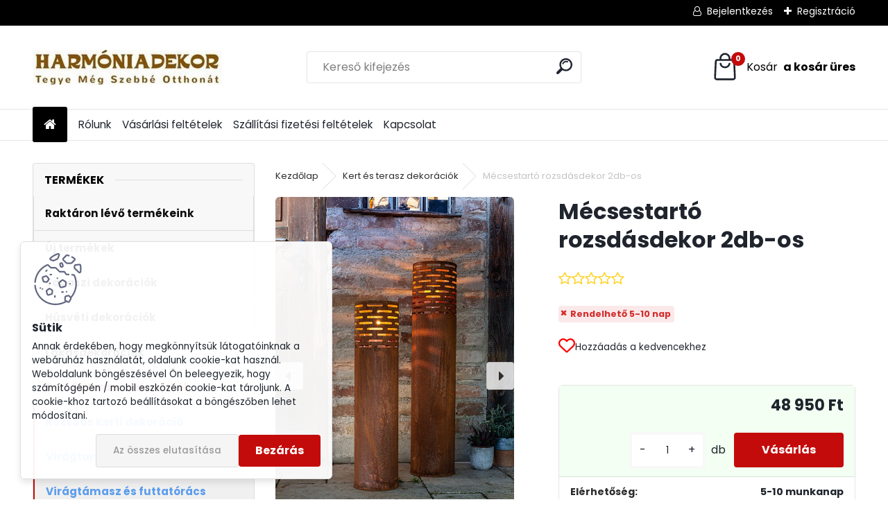

--- FILE ---
content_type: text/html; charset=utf-8
request_url: https://www.google.com/recaptcha/api2/anchor?ar=1&k=6Le654cUAAAAAH9boXIGcox33hX5D7fkc5YvsGqY&co=aHR0cHM6Ly93d3cuaGFybW9uaWFkZWtvci5odTo0NDM.&hl=en&v=PoyoqOPhxBO7pBk68S4YbpHZ&size=normal&anchor-ms=20000&execute-ms=30000&cb=x4g7ida7oy14
body_size: 49333
content:
<!DOCTYPE HTML><html dir="ltr" lang="en"><head><meta http-equiv="Content-Type" content="text/html; charset=UTF-8">
<meta http-equiv="X-UA-Compatible" content="IE=edge">
<title>reCAPTCHA</title>
<style type="text/css">
/* cyrillic-ext */
@font-face {
  font-family: 'Roboto';
  font-style: normal;
  font-weight: 400;
  font-stretch: 100%;
  src: url(//fonts.gstatic.com/s/roboto/v48/KFO7CnqEu92Fr1ME7kSn66aGLdTylUAMa3GUBHMdazTgWw.woff2) format('woff2');
  unicode-range: U+0460-052F, U+1C80-1C8A, U+20B4, U+2DE0-2DFF, U+A640-A69F, U+FE2E-FE2F;
}
/* cyrillic */
@font-face {
  font-family: 'Roboto';
  font-style: normal;
  font-weight: 400;
  font-stretch: 100%;
  src: url(//fonts.gstatic.com/s/roboto/v48/KFO7CnqEu92Fr1ME7kSn66aGLdTylUAMa3iUBHMdazTgWw.woff2) format('woff2');
  unicode-range: U+0301, U+0400-045F, U+0490-0491, U+04B0-04B1, U+2116;
}
/* greek-ext */
@font-face {
  font-family: 'Roboto';
  font-style: normal;
  font-weight: 400;
  font-stretch: 100%;
  src: url(//fonts.gstatic.com/s/roboto/v48/KFO7CnqEu92Fr1ME7kSn66aGLdTylUAMa3CUBHMdazTgWw.woff2) format('woff2');
  unicode-range: U+1F00-1FFF;
}
/* greek */
@font-face {
  font-family: 'Roboto';
  font-style: normal;
  font-weight: 400;
  font-stretch: 100%;
  src: url(//fonts.gstatic.com/s/roboto/v48/KFO7CnqEu92Fr1ME7kSn66aGLdTylUAMa3-UBHMdazTgWw.woff2) format('woff2');
  unicode-range: U+0370-0377, U+037A-037F, U+0384-038A, U+038C, U+038E-03A1, U+03A3-03FF;
}
/* math */
@font-face {
  font-family: 'Roboto';
  font-style: normal;
  font-weight: 400;
  font-stretch: 100%;
  src: url(//fonts.gstatic.com/s/roboto/v48/KFO7CnqEu92Fr1ME7kSn66aGLdTylUAMawCUBHMdazTgWw.woff2) format('woff2');
  unicode-range: U+0302-0303, U+0305, U+0307-0308, U+0310, U+0312, U+0315, U+031A, U+0326-0327, U+032C, U+032F-0330, U+0332-0333, U+0338, U+033A, U+0346, U+034D, U+0391-03A1, U+03A3-03A9, U+03B1-03C9, U+03D1, U+03D5-03D6, U+03F0-03F1, U+03F4-03F5, U+2016-2017, U+2034-2038, U+203C, U+2040, U+2043, U+2047, U+2050, U+2057, U+205F, U+2070-2071, U+2074-208E, U+2090-209C, U+20D0-20DC, U+20E1, U+20E5-20EF, U+2100-2112, U+2114-2115, U+2117-2121, U+2123-214F, U+2190, U+2192, U+2194-21AE, U+21B0-21E5, U+21F1-21F2, U+21F4-2211, U+2213-2214, U+2216-22FF, U+2308-230B, U+2310, U+2319, U+231C-2321, U+2336-237A, U+237C, U+2395, U+239B-23B7, U+23D0, U+23DC-23E1, U+2474-2475, U+25AF, U+25B3, U+25B7, U+25BD, U+25C1, U+25CA, U+25CC, U+25FB, U+266D-266F, U+27C0-27FF, U+2900-2AFF, U+2B0E-2B11, U+2B30-2B4C, U+2BFE, U+3030, U+FF5B, U+FF5D, U+1D400-1D7FF, U+1EE00-1EEFF;
}
/* symbols */
@font-face {
  font-family: 'Roboto';
  font-style: normal;
  font-weight: 400;
  font-stretch: 100%;
  src: url(//fonts.gstatic.com/s/roboto/v48/KFO7CnqEu92Fr1ME7kSn66aGLdTylUAMaxKUBHMdazTgWw.woff2) format('woff2');
  unicode-range: U+0001-000C, U+000E-001F, U+007F-009F, U+20DD-20E0, U+20E2-20E4, U+2150-218F, U+2190, U+2192, U+2194-2199, U+21AF, U+21E6-21F0, U+21F3, U+2218-2219, U+2299, U+22C4-22C6, U+2300-243F, U+2440-244A, U+2460-24FF, U+25A0-27BF, U+2800-28FF, U+2921-2922, U+2981, U+29BF, U+29EB, U+2B00-2BFF, U+4DC0-4DFF, U+FFF9-FFFB, U+10140-1018E, U+10190-1019C, U+101A0, U+101D0-101FD, U+102E0-102FB, U+10E60-10E7E, U+1D2C0-1D2D3, U+1D2E0-1D37F, U+1F000-1F0FF, U+1F100-1F1AD, U+1F1E6-1F1FF, U+1F30D-1F30F, U+1F315, U+1F31C, U+1F31E, U+1F320-1F32C, U+1F336, U+1F378, U+1F37D, U+1F382, U+1F393-1F39F, U+1F3A7-1F3A8, U+1F3AC-1F3AF, U+1F3C2, U+1F3C4-1F3C6, U+1F3CA-1F3CE, U+1F3D4-1F3E0, U+1F3ED, U+1F3F1-1F3F3, U+1F3F5-1F3F7, U+1F408, U+1F415, U+1F41F, U+1F426, U+1F43F, U+1F441-1F442, U+1F444, U+1F446-1F449, U+1F44C-1F44E, U+1F453, U+1F46A, U+1F47D, U+1F4A3, U+1F4B0, U+1F4B3, U+1F4B9, U+1F4BB, U+1F4BF, U+1F4C8-1F4CB, U+1F4D6, U+1F4DA, U+1F4DF, U+1F4E3-1F4E6, U+1F4EA-1F4ED, U+1F4F7, U+1F4F9-1F4FB, U+1F4FD-1F4FE, U+1F503, U+1F507-1F50B, U+1F50D, U+1F512-1F513, U+1F53E-1F54A, U+1F54F-1F5FA, U+1F610, U+1F650-1F67F, U+1F687, U+1F68D, U+1F691, U+1F694, U+1F698, U+1F6AD, U+1F6B2, U+1F6B9-1F6BA, U+1F6BC, U+1F6C6-1F6CF, U+1F6D3-1F6D7, U+1F6E0-1F6EA, U+1F6F0-1F6F3, U+1F6F7-1F6FC, U+1F700-1F7FF, U+1F800-1F80B, U+1F810-1F847, U+1F850-1F859, U+1F860-1F887, U+1F890-1F8AD, U+1F8B0-1F8BB, U+1F8C0-1F8C1, U+1F900-1F90B, U+1F93B, U+1F946, U+1F984, U+1F996, U+1F9E9, U+1FA00-1FA6F, U+1FA70-1FA7C, U+1FA80-1FA89, U+1FA8F-1FAC6, U+1FACE-1FADC, U+1FADF-1FAE9, U+1FAF0-1FAF8, U+1FB00-1FBFF;
}
/* vietnamese */
@font-face {
  font-family: 'Roboto';
  font-style: normal;
  font-weight: 400;
  font-stretch: 100%;
  src: url(//fonts.gstatic.com/s/roboto/v48/KFO7CnqEu92Fr1ME7kSn66aGLdTylUAMa3OUBHMdazTgWw.woff2) format('woff2');
  unicode-range: U+0102-0103, U+0110-0111, U+0128-0129, U+0168-0169, U+01A0-01A1, U+01AF-01B0, U+0300-0301, U+0303-0304, U+0308-0309, U+0323, U+0329, U+1EA0-1EF9, U+20AB;
}
/* latin-ext */
@font-face {
  font-family: 'Roboto';
  font-style: normal;
  font-weight: 400;
  font-stretch: 100%;
  src: url(//fonts.gstatic.com/s/roboto/v48/KFO7CnqEu92Fr1ME7kSn66aGLdTylUAMa3KUBHMdazTgWw.woff2) format('woff2');
  unicode-range: U+0100-02BA, U+02BD-02C5, U+02C7-02CC, U+02CE-02D7, U+02DD-02FF, U+0304, U+0308, U+0329, U+1D00-1DBF, U+1E00-1E9F, U+1EF2-1EFF, U+2020, U+20A0-20AB, U+20AD-20C0, U+2113, U+2C60-2C7F, U+A720-A7FF;
}
/* latin */
@font-face {
  font-family: 'Roboto';
  font-style: normal;
  font-weight: 400;
  font-stretch: 100%;
  src: url(//fonts.gstatic.com/s/roboto/v48/KFO7CnqEu92Fr1ME7kSn66aGLdTylUAMa3yUBHMdazQ.woff2) format('woff2');
  unicode-range: U+0000-00FF, U+0131, U+0152-0153, U+02BB-02BC, U+02C6, U+02DA, U+02DC, U+0304, U+0308, U+0329, U+2000-206F, U+20AC, U+2122, U+2191, U+2193, U+2212, U+2215, U+FEFF, U+FFFD;
}
/* cyrillic-ext */
@font-face {
  font-family: 'Roboto';
  font-style: normal;
  font-weight: 500;
  font-stretch: 100%;
  src: url(//fonts.gstatic.com/s/roboto/v48/KFO7CnqEu92Fr1ME7kSn66aGLdTylUAMa3GUBHMdazTgWw.woff2) format('woff2');
  unicode-range: U+0460-052F, U+1C80-1C8A, U+20B4, U+2DE0-2DFF, U+A640-A69F, U+FE2E-FE2F;
}
/* cyrillic */
@font-face {
  font-family: 'Roboto';
  font-style: normal;
  font-weight: 500;
  font-stretch: 100%;
  src: url(//fonts.gstatic.com/s/roboto/v48/KFO7CnqEu92Fr1ME7kSn66aGLdTylUAMa3iUBHMdazTgWw.woff2) format('woff2');
  unicode-range: U+0301, U+0400-045F, U+0490-0491, U+04B0-04B1, U+2116;
}
/* greek-ext */
@font-face {
  font-family: 'Roboto';
  font-style: normal;
  font-weight: 500;
  font-stretch: 100%;
  src: url(//fonts.gstatic.com/s/roboto/v48/KFO7CnqEu92Fr1ME7kSn66aGLdTylUAMa3CUBHMdazTgWw.woff2) format('woff2');
  unicode-range: U+1F00-1FFF;
}
/* greek */
@font-face {
  font-family: 'Roboto';
  font-style: normal;
  font-weight: 500;
  font-stretch: 100%;
  src: url(//fonts.gstatic.com/s/roboto/v48/KFO7CnqEu92Fr1ME7kSn66aGLdTylUAMa3-UBHMdazTgWw.woff2) format('woff2');
  unicode-range: U+0370-0377, U+037A-037F, U+0384-038A, U+038C, U+038E-03A1, U+03A3-03FF;
}
/* math */
@font-face {
  font-family: 'Roboto';
  font-style: normal;
  font-weight: 500;
  font-stretch: 100%;
  src: url(//fonts.gstatic.com/s/roboto/v48/KFO7CnqEu92Fr1ME7kSn66aGLdTylUAMawCUBHMdazTgWw.woff2) format('woff2');
  unicode-range: U+0302-0303, U+0305, U+0307-0308, U+0310, U+0312, U+0315, U+031A, U+0326-0327, U+032C, U+032F-0330, U+0332-0333, U+0338, U+033A, U+0346, U+034D, U+0391-03A1, U+03A3-03A9, U+03B1-03C9, U+03D1, U+03D5-03D6, U+03F0-03F1, U+03F4-03F5, U+2016-2017, U+2034-2038, U+203C, U+2040, U+2043, U+2047, U+2050, U+2057, U+205F, U+2070-2071, U+2074-208E, U+2090-209C, U+20D0-20DC, U+20E1, U+20E5-20EF, U+2100-2112, U+2114-2115, U+2117-2121, U+2123-214F, U+2190, U+2192, U+2194-21AE, U+21B0-21E5, U+21F1-21F2, U+21F4-2211, U+2213-2214, U+2216-22FF, U+2308-230B, U+2310, U+2319, U+231C-2321, U+2336-237A, U+237C, U+2395, U+239B-23B7, U+23D0, U+23DC-23E1, U+2474-2475, U+25AF, U+25B3, U+25B7, U+25BD, U+25C1, U+25CA, U+25CC, U+25FB, U+266D-266F, U+27C0-27FF, U+2900-2AFF, U+2B0E-2B11, U+2B30-2B4C, U+2BFE, U+3030, U+FF5B, U+FF5D, U+1D400-1D7FF, U+1EE00-1EEFF;
}
/* symbols */
@font-face {
  font-family: 'Roboto';
  font-style: normal;
  font-weight: 500;
  font-stretch: 100%;
  src: url(//fonts.gstatic.com/s/roboto/v48/KFO7CnqEu92Fr1ME7kSn66aGLdTylUAMaxKUBHMdazTgWw.woff2) format('woff2');
  unicode-range: U+0001-000C, U+000E-001F, U+007F-009F, U+20DD-20E0, U+20E2-20E4, U+2150-218F, U+2190, U+2192, U+2194-2199, U+21AF, U+21E6-21F0, U+21F3, U+2218-2219, U+2299, U+22C4-22C6, U+2300-243F, U+2440-244A, U+2460-24FF, U+25A0-27BF, U+2800-28FF, U+2921-2922, U+2981, U+29BF, U+29EB, U+2B00-2BFF, U+4DC0-4DFF, U+FFF9-FFFB, U+10140-1018E, U+10190-1019C, U+101A0, U+101D0-101FD, U+102E0-102FB, U+10E60-10E7E, U+1D2C0-1D2D3, U+1D2E0-1D37F, U+1F000-1F0FF, U+1F100-1F1AD, U+1F1E6-1F1FF, U+1F30D-1F30F, U+1F315, U+1F31C, U+1F31E, U+1F320-1F32C, U+1F336, U+1F378, U+1F37D, U+1F382, U+1F393-1F39F, U+1F3A7-1F3A8, U+1F3AC-1F3AF, U+1F3C2, U+1F3C4-1F3C6, U+1F3CA-1F3CE, U+1F3D4-1F3E0, U+1F3ED, U+1F3F1-1F3F3, U+1F3F5-1F3F7, U+1F408, U+1F415, U+1F41F, U+1F426, U+1F43F, U+1F441-1F442, U+1F444, U+1F446-1F449, U+1F44C-1F44E, U+1F453, U+1F46A, U+1F47D, U+1F4A3, U+1F4B0, U+1F4B3, U+1F4B9, U+1F4BB, U+1F4BF, U+1F4C8-1F4CB, U+1F4D6, U+1F4DA, U+1F4DF, U+1F4E3-1F4E6, U+1F4EA-1F4ED, U+1F4F7, U+1F4F9-1F4FB, U+1F4FD-1F4FE, U+1F503, U+1F507-1F50B, U+1F50D, U+1F512-1F513, U+1F53E-1F54A, U+1F54F-1F5FA, U+1F610, U+1F650-1F67F, U+1F687, U+1F68D, U+1F691, U+1F694, U+1F698, U+1F6AD, U+1F6B2, U+1F6B9-1F6BA, U+1F6BC, U+1F6C6-1F6CF, U+1F6D3-1F6D7, U+1F6E0-1F6EA, U+1F6F0-1F6F3, U+1F6F7-1F6FC, U+1F700-1F7FF, U+1F800-1F80B, U+1F810-1F847, U+1F850-1F859, U+1F860-1F887, U+1F890-1F8AD, U+1F8B0-1F8BB, U+1F8C0-1F8C1, U+1F900-1F90B, U+1F93B, U+1F946, U+1F984, U+1F996, U+1F9E9, U+1FA00-1FA6F, U+1FA70-1FA7C, U+1FA80-1FA89, U+1FA8F-1FAC6, U+1FACE-1FADC, U+1FADF-1FAE9, U+1FAF0-1FAF8, U+1FB00-1FBFF;
}
/* vietnamese */
@font-face {
  font-family: 'Roboto';
  font-style: normal;
  font-weight: 500;
  font-stretch: 100%;
  src: url(//fonts.gstatic.com/s/roboto/v48/KFO7CnqEu92Fr1ME7kSn66aGLdTylUAMa3OUBHMdazTgWw.woff2) format('woff2');
  unicode-range: U+0102-0103, U+0110-0111, U+0128-0129, U+0168-0169, U+01A0-01A1, U+01AF-01B0, U+0300-0301, U+0303-0304, U+0308-0309, U+0323, U+0329, U+1EA0-1EF9, U+20AB;
}
/* latin-ext */
@font-face {
  font-family: 'Roboto';
  font-style: normal;
  font-weight: 500;
  font-stretch: 100%;
  src: url(//fonts.gstatic.com/s/roboto/v48/KFO7CnqEu92Fr1ME7kSn66aGLdTylUAMa3KUBHMdazTgWw.woff2) format('woff2');
  unicode-range: U+0100-02BA, U+02BD-02C5, U+02C7-02CC, U+02CE-02D7, U+02DD-02FF, U+0304, U+0308, U+0329, U+1D00-1DBF, U+1E00-1E9F, U+1EF2-1EFF, U+2020, U+20A0-20AB, U+20AD-20C0, U+2113, U+2C60-2C7F, U+A720-A7FF;
}
/* latin */
@font-face {
  font-family: 'Roboto';
  font-style: normal;
  font-weight: 500;
  font-stretch: 100%;
  src: url(//fonts.gstatic.com/s/roboto/v48/KFO7CnqEu92Fr1ME7kSn66aGLdTylUAMa3yUBHMdazQ.woff2) format('woff2');
  unicode-range: U+0000-00FF, U+0131, U+0152-0153, U+02BB-02BC, U+02C6, U+02DA, U+02DC, U+0304, U+0308, U+0329, U+2000-206F, U+20AC, U+2122, U+2191, U+2193, U+2212, U+2215, U+FEFF, U+FFFD;
}
/* cyrillic-ext */
@font-face {
  font-family: 'Roboto';
  font-style: normal;
  font-weight: 900;
  font-stretch: 100%;
  src: url(//fonts.gstatic.com/s/roboto/v48/KFO7CnqEu92Fr1ME7kSn66aGLdTylUAMa3GUBHMdazTgWw.woff2) format('woff2');
  unicode-range: U+0460-052F, U+1C80-1C8A, U+20B4, U+2DE0-2DFF, U+A640-A69F, U+FE2E-FE2F;
}
/* cyrillic */
@font-face {
  font-family: 'Roboto';
  font-style: normal;
  font-weight: 900;
  font-stretch: 100%;
  src: url(//fonts.gstatic.com/s/roboto/v48/KFO7CnqEu92Fr1ME7kSn66aGLdTylUAMa3iUBHMdazTgWw.woff2) format('woff2');
  unicode-range: U+0301, U+0400-045F, U+0490-0491, U+04B0-04B1, U+2116;
}
/* greek-ext */
@font-face {
  font-family: 'Roboto';
  font-style: normal;
  font-weight: 900;
  font-stretch: 100%;
  src: url(//fonts.gstatic.com/s/roboto/v48/KFO7CnqEu92Fr1ME7kSn66aGLdTylUAMa3CUBHMdazTgWw.woff2) format('woff2');
  unicode-range: U+1F00-1FFF;
}
/* greek */
@font-face {
  font-family: 'Roboto';
  font-style: normal;
  font-weight: 900;
  font-stretch: 100%;
  src: url(//fonts.gstatic.com/s/roboto/v48/KFO7CnqEu92Fr1ME7kSn66aGLdTylUAMa3-UBHMdazTgWw.woff2) format('woff2');
  unicode-range: U+0370-0377, U+037A-037F, U+0384-038A, U+038C, U+038E-03A1, U+03A3-03FF;
}
/* math */
@font-face {
  font-family: 'Roboto';
  font-style: normal;
  font-weight: 900;
  font-stretch: 100%;
  src: url(//fonts.gstatic.com/s/roboto/v48/KFO7CnqEu92Fr1ME7kSn66aGLdTylUAMawCUBHMdazTgWw.woff2) format('woff2');
  unicode-range: U+0302-0303, U+0305, U+0307-0308, U+0310, U+0312, U+0315, U+031A, U+0326-0327, U+032C, U+032F-0330, U+0332-0333, U+0338, U+033A, U+0346, U+034D, U+0391-03A1, U+03A3-03A9, U+03B1-03C9, U+03D1, U+03D5-03D6, U+03F0-03F1, U+03F4-03F5, U+2016-2017, U+2034-2038, U+203C, U+2040, U+2043, U+2047, U+2050, U+2057, U+205F, U+2070-2071, U+2074-208E, U+2090-209C, U+20D0-20DC, U+20E1, U+20E5-20EF, U+2100-2112, U+2114-2115, U+2117-2121, U+2123-214F, U+2190, U+2192, U+2194-21AE, U+21B0-21E5, U+21F1-21F2, U+21F4-2211, U+2213-2214, U+2216-22FF, U+2308-230B, U+2310, U+2319, U+231C-2321, U+2336-237A, U+237C, U+2395, U+239B-23B7, U+23D0, U+23DC-23E1, U+2474-2475, U+25AF, U+25B3, U+25B7, U+25BD, U+25C1, U+25CA, U+25CC, U+25FB, U+266D-266F, U+27C0-27FF, U+2900-2AFF, U+2B0E-2B11, U+2B30-2B4C, U+2BFE, U+3030, U+FF5B, U+FF5D, U+1D400-1D7FF, U+1EE00-1EEFF;
}
/* symbols */
@font-face {
  font-family: 'Roboto';
  font-style: normal;
  font-weight: 900;
  font-stretch: 100%;
  src: url(//fonts.gstatic.com/s/roboto/v48/KFO7CnqEu92Fr1ME7kSn66aGLdTylUAMaxKUBHMdazTgWw.woff2) format('woff2');
  unicode-range: U+0001-000C, U+000E-001F, U+007F-009F, U+20DD-20E0, U+20E2-20E4, U+2150-218F, U+2190, U+2192, U+2194-2199, U+21AF, U+21E6-21F0, U+21F3, U+2218-2219, U+2299, U+22C4-22C6, U+2300-243F, U+2440-244A, U+2460-24FF, U+25A0-27BF, U+2800-28FF, U+2921-2922, U+2981, U+29BF, U+29EB, U+2B00-2BFF, U+4DC0-4DFF, U+FFF9-FFFB, U+10140-1018E, U+10190-1019C, U+101A0, U+101D0-101FD, U+102E0-102FB, U+10E60-10E7E, U+1D2C0-1D2D3, U+1D2E0-1D37F, U+1F000-1F0FF, U+1F100-1F1AD, U+1F1E6-1F1FF, U+1F30D-1F30F, U+1F315, U+1F31C, U+1F31E, U+1F320-1F32C, U+1F336, U+1F378, U+1F37D, U+1F382, U+1F393-1F39F, U+1F3A7-1F3A8, U+1F3AC-1F3AF, U+1F3C2, U+1F3C4-1F3C6, U+1F3CA-1F3CE, U+1F3D4-1F3E0, U+1F3ED, U+1F3F1-1F3F3, U+1F3F5-1F3F7, U+1F408, U+1F415, U+1F41F, U+1F426, U+1F43F, U+1F441-1F442, U+1F444, U+1F446-1F449, U+1F44C-1F44E, U+1F453, U+1F46A, U+1F47D, U+1F4A3, U+1F4B0, U+1F4B3, U+1F4B9, U+1F4BB, U+1F4BF, U+1F4C8-1F4CB, U+1F4D6, U+1F4DA, U+1F4DF, U+1F4E3-1F4E6, U+1F4EA-1F4ED, U+1F4F7, U+1F4F9-1F4FB, U+1F4FD-1F4FE, U+1F503, U+1F507-1F50B, U+1F50D, U+1F512-1F513, U+1F53E-1F54A, U+1F54F-1F5FA, U+1F610, U+1F650-1F67F, U+1F687, U+1F68D, U+1F691, U+1F694, U+1F698, U+1F6AD, U+1F6B2, U+1F6B9-1F6BA, U+1F6BC, U+1F6C6-1F6CF, U+1F6D3-1F6D7, U+1F6E0-1F6EA, U+1F6F0-1F6F3, U+1F6F7-1F6FC, U+1F700-1F7FF, U+1F800-1F80B, U+1F810-1F847, U+1F850-1F859, U+1F860-1F887, U+1F890-1F8AD, U+1F8B0-1F8BB, U+1F8C0-1F8C1, U+1F900-1F90B, U+1F93B, U+1F946, U+1F984, U+1F996, U+1F9E9, U+1FA00-1FA6F, U+1FA70-1FA7C, U+1FA80-1FA89, U+1FA8F-1FAC6, U+1FACE-1FADC, U+1FADF-1FAE9, U+1FAF0-1FAF8, U+1FB00-1FBFF;
}
/* vietnamese */
@font-face {
  font-family: 'Roboto';
  font-style: normal;
  font-weight: 900;
  font-stretch: 100%;
  src: url(//fonts.gstatic.com/s/roboto/v48/KFO7CnqEu92Fr1ME7kSn66aGLdTylUAMa3OUBHMdazTgWw.woff2) format('woff2');
  unicode-range: U+0102-0103, U+0110-0111, U+0128-0129, U+0168-0169, U+01A0-01A1, U+01AF-01B0, U+0300-0301, U+0303-0304, U+0308-0309, U+0323, U+0329, U+1EA0-1EF9, U+20AB;
}
/* latin-ext */
@font-face {
  font-family: 'Roboto';
  font-style: normal;
  font-weight: 900;
  font-stretch: 100%;
  src: url(//fonts.gstatic.com/s/roboto/v48/KFO7CnqEu92Fr1ME7kSn66aGLdTylUAMa3KUBHMdazTgWw.woff2) format('woff2');
  unicode-range: U+0100-02BA, U+02BD-02C5, U+02C7-02CC, U+02CE-02D7, U+02DD-02FF, U+0304, U+0308, U+0329, U+1D00-1DBF, U+1E00-1E9F, U+1EF2-1EFF, U+2020, U+20A0-20AB, U+20AD-20C0, U+2113, U+2C60-2C7F, U+A720-A7FF;
}
/* latin */
@font-face {
  font-family: 'Roboto';
  font-style: normal;
  font-weight: 900;
  font-stretch: 100%;
  src: url(//fonts.gstatic.com/s/roboto/v48/KFO7CnqEu92Fr1ME7kSn66aGLdTylUAMa3yUBHMdazQ.woff2) format('woff2');
  unicode-range: U+0000-00FF, U+0131, U+0152-0153, U+02BB-02BC, U+02C6, U+02DA, U+02DC, U+0304, U+0308, U+0329, U+2000-206F, U+20AC, U+2122, U+2191, U+2193, U+2212, U+2215, U+FEFF, U+FFFD;
}

</style>
<link rel="stylesheet" type="text/css" href="https://www.gstatic.com/recaptcha/releases/PoyoqOPhxBO7pBk68S4YbpHZ/styles__ltr.css">
<script nonce="Apsc5LX__fjDNdgK3dTt1A" type="text/javascript">window['__recaptcha_api'] = 'https://www.google.com/recaptcha/api2/';</script>
<script type="text/javascript" src="https://www.gstatic.com/recaptcha/releases/PoyoqOPhxBO7pBk68S4YbpHZ/recaptcha__en.js" nonce="Apsc5LX__fjDNdgK3dTt1A">
      
    </script></head>
<body><div id="rc-anchor-alert" class="rc-anchor-alert"></div>
<input type="hidden" id="recaptcha-token" value="[base64]">
<script type="text/javascript" nonce="Apsc5LX__fjDNdgK3dTt1A">
      recaptcha.anchor.Main.init("[\x22ainput\x22,[\x22bgdata\x22,\x22\x22,\[base64]/[base64]/MjU1Ong/[base64]/[base64]/[base64]/[base64]/[base64]/[base64]/[base64]/[base64]/[base64]/[base64]/[base64]/[base64]/[base64]/[base64]/[base64]\\u003d\x22,\[base64]\x22,\x22fcKxTMOGGMKrwpLCtMO5dFFQw4kKw5UKwpPCjkrCksKIOsO9w6vDqw4bwqFEwoNzwp15wqzDulLDn3TCoXtiw5jCvcOFwrvDl07CpMOAw6vDuV/CmSbCoynDssOFQ0bDjAzDusOgwrPCi8KkPsKjRcK/AMO/H8Osw4TCt8OGwpXCmkoJMDQwXHBCRcKVGMOtw4vDrcOrwop9wq3DrWIMEcKORQlZO8OLYUhWw7YWwoU/PMKiasOrBMKnTsObF8KRw6sXdlLDo8Oww78tW8K1woNjw7nCjXHCh8O/[base64]/Cj8O0dcOXMcOrCBTDg2Uew6Nww7PCp8KKM8KTw6fDjmxdwrTCtsK3woxDRg/[base64]/DtcKrw5kZOgsQTMKxw5A7w6HCtx0/wqAZZ8Omw7E4wrIxGMO0V8KAw5LDj8KYcMKCwp8fw6LDtcKeBgkHD8KdMCbCs8Oywplrw6BxwokQwpPDsMOndcKDw6TCp8K/wokVc2rDq8KDw5LCpcKtGjBIw53Dr8KhGVDCosO5wojDnsOnw7PCpsOBw6kMw4vCscKMecOkRsO2BAPDmkPClsKrZy/Ch8OGwqjDl8O3G0ENK3QLw59VwrRGw6ZXwp5tClPChFHDqiPCkEUXS8ObKwwjwoEgwqfDjTzCpcO2wrBoc8KpUSzDpSPChsKWWmjCnW/CjTEsScOedyYNbmnDu8Okw6kVwqsbecOYwozCs0/Dv8Owwp0HwrbCtFXDljdkQDrCsl8sQsKtDcKwD8OZcsOGPsO4EWXDjMKpCcOAw6nDpMOtDcKFw4FAPmjCs2vDhw3CqcOHwrFENGfCgR/CunRIwo9VwqpVw4JkblZOwqwpG8O9w69xwpJtJ13CmcOqw6DDhsOgwpEkSSnDtDEOPMOASsOHw6UewqjCrsO/N8Onw7nDgFDDhD3CvGPCq07Di8KiLljDmAthMSfCrsOfwpbDi8KNwr/CssO2wqzDpTRESwlJwq7Dny4wS2cHBwsBasOgwprCvQEmwp7DqQhEwolyW8KVMMObwovCp8O5AyfDq8KWJ2Q2wq/Di8OHAisxw5B5dMOow5fDksO4w70Mw6FNw7fCr8OGMcOCHU4gOMORwrgswoDCkcKYYsKUwr/[base64]/wpfDpnIGNcKPw6seaXEoHA0FwqHDqHTCrEhzKXDCtQHCssKMw6DChsOAwpjCtTs2wqfDr0zCs8K4w5/DuVt6w7RcDMKMw4bCkBg5wp7DsMKmw6NzwoTDplPDtVPCqmDCm8Odw57DryTDiMKBWsORQAfDi8OkQcKuIGFWY8KVRMONw4jDtMK5aMKkwo/DqcKrU8O0w6Nhw5DDv8Kzw7UiOUbCiMOkw6VVQ8OeU3jDsMO1LgbCoCsJf8O1XErDkgswJcO9GcKiQ8KKUSkSRhAFw6/CgwEEw5A/PcOhw4DCksOow65hw7J7wp/DpcOsecOaw6hGMjHDkMO/JsOAwoYRw5BFw4vDrcOowowawpXDvMKFw7hsw4rDr8KMwp7Cl8Klw7ZdKnzDk8OLHcOdwpTDuVRnwoLDhk1yw5pcw54DaMKzw4Qmw55IwqzCuDBLwqDCicO/QVzCqjsnHR0mw51/[base64]/[base64]/DkwjCi2DCky9iZlkfXExuwoHDkcONwr9TScK5JMKlw4nDnlTCncKXwq43PcOmZ11Tw4Agw5ooMcOxYA8Fw6wTB8K9UsOcDCfCh3hcecO2M0rDnRtvF8O+S8OBwrBEScOOWsOmM8OBw5sFDxcIYWLDtxTCji/CgkxqCkXDoMKtwrHCosKINEzCoiHCksOaw5DDjgHDtcOuw7l1VQDCtFdHcnbCrsKNaEZXw6DCjMKCVVZiYcKNTXPDscK1RmvDmMKMw55YdUt3E8OwPcK3Q0wxbEDDoE7DgS9Pw7TCk8KXwoN/CBvCgWdtMsK9wpTCs3bCg3rCmMKgdMO0w6lCAsKBZFB7wrg8GMO/NEBvwp3DoTc4dj0Fw4HDim59woQZw7lDWBg9C8Kqw4pMw5tyf8KGw7Q0b8KbIsKHFgvCs8O+b1Nfw4fChMOCeA0iaijCs8ODwq15LRQUw5McwoLDnsK6acOcw4Mqw4fDowTDj8KlwrbCvsOlVsOpTcOgw7rDqMKIZMKYN8KIwoTDgALDpl/DqW4JHQ/DhcO5wq/DnB7Cr8OSwqp+w6HClUAmw7rDuRMFTsOmdWDDtxnDtAnDiGDCsMO6w7YkH8K4bMOmCcOwDsKYwrXChMKKwo93wpJCwp1EekPCm3XDkMK1PsOsw7kOwqfDlEDDncKbIEUXZ8ORNcOtflzCscOPLgpbOsOiw4NtE1LCn3diwq8hX8K/EV8vw7fDsVLCksO6wp03GsOswq3CjlU2w4N0fsOGAFjCuHDDhhslVx7CksOwwqbDijIoYHkMHcKKwrQ3wpdcw77DtEk5PifCqj7DtMK2b3DDtsOxwpoCw5MVwowvw5pEcMKkN3V/UsK/wprDt3pBw7jDjMO4w6J2TcOHe8Orw4A0wovCtifCp8Kqw5PCucOWwrBBw7/DosOidhlwwozCscK7w6VvSsOSbno/w7o3MXHDrMKWwpN4csOjKTwKw6jDvi5EWTBYXcKDwpLDl3d4w7oHRcK7AMORwrPDjx7DkSLCh8K8TMOJdWrCm8Oww6jDvWkDwo1Pw7IYKcKswoMPVBHCiX4sTA5xTsKAwqLCkC03WgUiwoLCk8Kia8O3wrvDpW7Dt0bCnMOLwo8bcTVXw7U1FcK8bsOqw5PDqUM/f8Kqwr50b8OmwrfCvjbDtn/[base64]/DgcOWYV9Ue8KoLcKiwrPDm0U7w5zCsCnDplnCgsKHwpsoNQTCrcKKXE1WwrYXw787w6/[base64]/aSEndTLCt8K3TcKawptcw7rCkjoPwrsqw5zCvcKCbU0WaC0iwpHDsiPCk2XCsEnDrMO/[base64]/CpsO6w6zCgMOtLsKKw4QwM8KZdcOGX09JWw3DulAcw6tzwq/[base64]/DjsOYwrnDvcO3U1FEWHvDong/wqvDjnIVJ8O1RsKkw6fCgsKiw6TDs8ODw6Qva8Oww6HCpcKaWcOmw5ojdsK5wrjCoMOOTsOKMQHCixbDqcOhw5dbS0IuW8Kfw53CvsOEwpNTw6Z0wqcqwrhZw58Yw5hOFcK5FAQSwqjChsOEw5DCrsKHUUU5wpHChsO3w5VaTQLCrcOHwrMcBcK/[base64]/Cs8OSbSDDjUhTQlnCtSrDnRHCtTZQBR3CrMOBIRxnwozChELDp8KMBsKwCnFyfMODYMKXw5XCsFTDlcKeE8Kuw4DCnMKQw49sJkLCiMKDwq9Xw4vDpcOWF8KjUcK7wpbDj8OMw49rVMOmO8OGDsO6wqJBw68jWht9AEzDlMKBL0zCvcKvwok7wrLDgsO6dD/Dvl9Rw6TCmCIfGnYtFMKZUcKdWE1Cw6TDpmJow6/[base64]/[base64]/[base64]/wpDCilgmL2zDuFN4SCw+w5PDmMKqw650w6PCtsOtDsO+JcK/[base64]/[base64]/DnW1FCx4welQ8wppvH2wMBUfCucO/[base64]/CqsO8w7DCgR7Dl8KmB8OVw5vDkcOaw5bDnsKPw5bDqDE9C3YjDcOfSinCoAzDjVosfl07X8Oyw5vCjcKxIsKQwqsBJ8KYMMKbwpIVwoUOZMOew6cNwpvChlkKcSUBw7vCmXTDvcOuGXPCoMKIwp0twpXCtS/[base64]/w5kLwovDgiQhBcOww6vDh8K/wo/DusK3FsOiN8OLI8K+aMK9EMKdwo7CjcOzPMOFeGFOw4jCmMKVIsOwdMORe2bDnTTCv8O/w4jDrsOjInJMw63DscO6w7l5w5vCtMORworDkcKBA1LDiRXCuW3Do2/[base64]/wp/ChcObwo5pQsKhJW8Mw4nCsCtCRMOvwqLCnFw9TzB5w4PDh8OHM8Osw7XCu1ZgGsKZGF3DrUvCshkvw4ERO8OKd8ONw6HChRnDjmEXD8OuwqFNdsOlw5jDssOPwqhJLD4FwpLCvcKQQABdYATCpSspVsOfR8KiIAddw7zDjiLDucK8QMOaW8K/ZMOhSsKIdMOiwr1IwqJ+LgTDlgoYMELDhyrDuDwQwoEtPCFtWB4HNA3Ck8KMasOVWcKMw53DoCfCtifDvMOhwrrDhmhMw4XCgMOrw4IlJ8KAccK/wrTCvQLCgyjDmBciIMK3KnvDgBM1O8Kww7U6w55YYsK4Siwkw7DCnSo2PBo2woDDkcKdGmzCuMKOwrDCjMOawpMdAQVwwpPCp8KPw6ZePMKVw7vDp8KBMMKUw7PCvMKYwozCgVY8EsK0wp9Dw5YBJcK5wqXCncKSPQLCpMONTgHCu8KuHhLCqsKnw6/CgijDu1/CgMOXwoB8w43CtsOYCmXDuhrCv3LDgsOcwr/DuQvDqEsqw6w9PMOSdMOQw4XDvRTDiB7CvjjDsTdTIlxJwpE6wovClyUAQMOPAcO2w4VBVzECwqw5TmfDowHDqMOQwqDDocKewrYWwqlbw5BNUsKewrQlwojDksKFw5EBw5DDpsK7VMO6LMO7PsOLaS8bwoIxw4NVBcObwosMVCjDgsKbGsONbBDCoMK/wpTDgB7DrsKUw5osw4kyw4MWw7DChQcDJMK5XU9SOsKew40pPTIlw4DCoAnCkGZUwqfDlBTDqE7DphBDw7wAwrHCoHxUMD3Dl2PCmcKXw79Kw5VQN8K5w6LDonvDkcOzwo9kw5jDkcK0w6LCuwjDiMKHw4ccc8OGZAPCl8Opw7YkXydKwp8NaMOwwoPChFHDqsONw7/CmxbCtMOhUFPDrzPCtTHCrCRvP8KURcKzS8KiacKzw51Hd8KwcG9hwr1cIcKZw6vDixlcAGFnfAU2wpfDpsKNw4xtK8OPGUwxewJWRMKfG010cTdQIypRwpoIZsOdw68IwoXCqMOXwr5eTzttGsOSw5w/worDpsO1T8OSG8Okw7fCqMK1IxIkwrrCu8KQD8OGdMOgwpHDiMOCw6JJaXYiXsO2RDNeZVk3w5/CisOoK09TFSBRLcO+w49kw5A/w70Sw7h8w7TCrxlpEMOXw7teacOjwoXCmz8tw4DClHDCqcK6NFzCjMK6FgUgw5Zhwo93w4tbX8KKccOiFWLCrsOmMsKPZCoHdsK1wq4Rw6R2KsOERSQrw5/CszwsG8KdCErCkGLDvcKEw5HCvXhDRMK1EsKtKiPCncOVFQjCh8OCAFTCocOOGmfDkMOfFj/CkFTDgADCokjDsVHDsmIkwqLCgcK8acK7w4ZgwpM4wrfDv8K8NVAKNjUAw4DDk8Kmw4dfwoDCtXrCjRQOA0DDm8OHXxjDicKICF/CqsKmYk7CmxrDnMOLBw3DiAPDpsKfwqBpbsO8W1NBw5twwo/Cj8KTw6JwHyAuwqTDkMOeI8OLw4rDpsO5w79jwrJIbgEcAFzDiMK4ZjvDicOBwpjDm2/CqQnDu8KOZ8OawpJTw6/ClCtsMwlQw7rCvgjDn8Kzw5DCj2kEw68RwqVkd8OswobDq8ODB8Kkw4xHw7R5woEiREhaIQ3Cig3DlETDrMOmFsK1F3YZw4FqKsODahMfw4LDgMKFWkrChsKNA2daFcOBDsOgaVfDsH9Lw44wDC/[base64]/DhcONXMOSFMKzKitzSsO9dMKwRUw3OivCt8Ohw7R+HcOcbnA+KkBNw7jCo8ORXEnDpwnDjHLDlyXCpMOywpEsL8KKwpnDii3DgMOkEifCoEk0biZ1ZMKcd8KEdjLDiBN4w5BfDQDDmMOpw5/CnsOiOzFew5nDrhBSZgHCncKQw6rChMO/w4bDucKrw77DpsO7woZLblbCrMKxG2Y7T8OMw7QGwrPDncOxwqHDrmbDlsO/woLCpcKrwrs4SMK7NVnDrcKhW8KGY8OYwq/DtE9jw5J2wpkWC8KDUj7DnsKww63CsGLCuMOcwrHCnMOWbRsoworCnsKMwrPDj0tdw6IZUcKmw6UxDMOjwpE1wpoJX1Z2VnLDtTx2Sltow6NMwr3DmsKowpHCnCVBwolDwpw+OkwIwrfCj8O8ecO/AsOte8KhXFY0wrJnw6jCh1HDsh3Ck2BkAsK4wq91L8Ohwq5rwqzDpW3DqG8twonDmcKWw77CjcOUKcOhwpfDisKiwq5YPMKFehspw4vCucO1wpnCplkxGScNFMKaJ0DCqcOQWQfDjcOpw7bDvMKhwpvCiMObccKtw4vDpsOhR8KNcsK2wpMmDl/Cj0lvVMKpw7zDqsOtWMOifcOWw6IYIB/CpDDDtjBYBiN7aGBdO15PwoUHw6YEwo3CocKVC8K7w73DkV9UHV85d8KUbATDgcKnw7HDpsKeUH/CrMOcdWDCjsKgIXTCuR53wpzCtV8VwpjDkTZqChnCmMO6R1IlOSlawr/DiEcKJAQhwrllLMOCwqUnfsKBwqEGw6oIXMO1wozDgF8hwpbCt03CosK0L1TDvMKkJcORY8KNw5vDksKoMzsRwpjDo1d9E8KEw606SATClzUkw4BLYXFNw6XCsEpUwrXDo8OhUMKwwoDCoyrDuCYgw5/DgDlhciUCQVzDiw9mKsOVYifDvMOlwq90WSx2woldw70NJn/[base64]/DvgnDi8KubcKUwpd5wpzDhyZHd0LDiwzCu3h9f3lEwojDr3LCosOELxnCuMKHasKHXsKAcn3Dj8KCwp3DrMKkIwDCjn7DkHEXw5/CjcKlw5rDisK7w7ovWCjDosOhwrAsG8KRw5HDhxLCvcO+wrjDtGBIZcOuw5QzI8KuwqTCoFpUBVrDmEgkwqTDlcKZw48jSzjCvDdUw4HDp0s7LmLDgkduEMO1wqM1UsOeTzApw57CjcKow77Dm8Ohw7jDpVfDnMOOwrLDjRbDkcO9w4/CpcKVw7d+OBfDncOKw53CksObLjcYAHLDs8Oow4k9W8OzIsOmwrJKUcKbw7Faw4LCq8OVw5nDpcKmwrfCnCDDi3zChQPCn8OwaMOKXcK3S8Kuwp/[base64]/w6QeYMOXw7gVe358ehwMwpXCnMODVsKPw5PDvsO+V8O8w6oSDcOaN03CrWnDgWrCmsOOwqvChgoCw5VEFMKvIsKlE8OFI8OHWz3DnsOWwpcYGhHDridtw73Ck3Vmw7dAfkhxw6sLw7Vaw7TCk8OZccO3TzAUwqk9CsO8w53DhcOpUDvCrWtBw6s2w6HDlMOpJV/DkMOKS17DlcKIwrLCmMOiw7zCkcKiXMORdlLDn8KJB8KAwo4/ZgzDl8Ovwp0YU8KfwrzDtgYhf8OmS8Kewr7CncKqFwfCj8KyBsOgw4HDnhfCgjvCqMOJHyI3wrzDkMOzZj4Pw4ltwr4/HsOvwoRzH8OUwrXDljPCgi49JsKFw7vCnSZIw6/ChRxmw4x4wrQxw6kDFVzDkivConfDgsOuS8O3SMKnw5LClcK3wpoCwonDs8KdDMO9w4NDw7t4VBM/OwASwrPCqMKuOw3DlMKoVsKkCcKtCV/Cn8OhwrrDg2AyUwHDtMKUecOwwqY7ZB7DjFl9wr3DtDfCoFnDucOTUcOiZ3DDoifCnj3DhcKQw4jCgsO4w57DpDoxwovDrsKdBcKew4FLf8Kac8K7w4E3K8K7wpxJKMKvw4jClREqKgvCrsOraAxSw60Kw5PCicKnNsK6wrZFw6fCm8O1IUIqWcK0PsO/wqTCl17Cl8KKw7bCj8KrNMOewqLDmcK5DgrDucK6DsOVwqwCCE9dG8Ofw7FFJMOwwovCti/DlsKLcgvDkS/DncKTAcOgw7PDosKzw4A/[base64]/GcOYLQLCs1jCoxTCqMKldifCv8K2Ohk/wrfChWvCm8KbwpXDrQjCrB9+wqd8UcKZXX0Cw5kJBxTDmcO+w6Zjw406XS/DqAZhwqkowqDDhkDDksKIw6hxBR/CtDjChsKEJMOEw70yw41CJMOLw5nCqkzCoTrDhMOKIMOiZGnDlSM1fcO0YihDw53CsMOyCy/[base64]/DmcKxwr9QSRPClcOPwofDvkMNw4XDukbCgsOWw7nCnh3DsHDDtMKFw5d9IcONQMK3w6JnYlDCkWojasOywrwuwqbDkyfDhkLDvcOZwobDlFbDt8Kqw4LDq8K/fHZSLsKuwpTCqcK2TW7DnirCncK8cUHCn8KGfMOlwr/Dn13DksOFw67CpCwgw4UPw57Cs8OnwrTDtFpUZGjDoFnDocO3fsKKIS5AOxBqTsKZwqFuwpHCllIOw5FXwrJdEEtTwr4EQgTCukDDiB9/wp1Qw7vCusKPfcK9ES5DwrzCl8KVLl9ywqJcw6VvZjvDscO7w7YUR8OgwrHDjz99OMOLwqrDiFBTwrp1JsOyQ3jDk0vDgMO8w6Z/wqzCnMKswrTDosOhTGPCk8Kywpg2a8Oew43DhCEvwpFJaBYEwo0Dw7/DjsOtNx8owpczw5TDi8K1RsKLw45GwpAqKcOJw7kow4DDtEJFOiE2w4Afw77CpcKywrXDrTBFwrspwpnDg0vDmMKawqweE8KSCBbCrzJUVGvCvcOOOMKuwpJ6ekbDlhg2Z8KYw4DChMObwqjCmcKVwo/Ds8OAIC/DocKGb8KMw7XCgVwRUsO7w4jChcO4wqPCpHPDlMOjLAsNbsOoNcO5WyRmJMK/OwHCj8O7AwoFw5UkfVB+wqTCh8ORw5nDicOCXSpswr8FwpY6w5vDhA91wpAawrHCq8ObQsKZw7PCikPCkcK0PwE4V8KJw4jCpH0ZZznDp3/DsgBLwqvDhcKDRjbDvD4aVMOrwobDlGjDhsOQwrtIwq8BBnIyYVAMw5LCjcKnwopDOEzDuBvCgcKxw63CjAjCrcKofjnDpcK/ZsKIW8Kcw7/DugbCtcOKw4nCm1rCmMOKw6HDmMKEw69nw7J0b8OreXbCmMK9wo/CnkfCscOKw6vCuAUZP8Klw5DDggzCpVDCscKoAWvDiwbCmsKIHi7CgUI8T8KQwrzDhBFsKAPCsMKow5cXT2Q9woTDmwDDk0JtLAFmw5bCmgw9XWseIlfCn3AMwpnDh2PCnjXDlsKlwobDmFYBwq1MMsOiw4/DvsKVwrzDmkUTwqlfw4nCm8KXPXYJwqjDm8OpwqTCtznDkcOTJR8jwqlXeVIww7nDhEwsw6hHwo8hQsKELmkhwrMJIMOGw45UJ8KEwoLCpsO4wrAPwoPClMO3AMOHw5/Dp8O8YMO8VMK2woclw53DtmJ4UQXDlxQFC0fDtsKfwpnCh8OVwqTCj8KewqbCoXM9w5zDhcKIwqbDgC9mcMOAWgdSWw3DgS/DpUDCkcKucMOZaRlUIMOvw4dNdcKmNsOPwo4LRsKTwpTCr8K3woR6ZHc/QmN9wo3Ck1BZLcKaXQrClcOBZFjDlwPCscOCw5kjw5fDocOkwpsCWMKiw40HwpfCp0rCuMOawpYzRsOCMgTDl8KWaD1bw7pSQ2bClcKmw7rCgsO6wpAuTMKhFSMjw4o1wpRPwoXDrlxbacOew6/DucOhw4bDhcKbwpfDoyE5worCtsO1w75QCsK9wrVfw5DDkXrCgsOjwp/CqmFtw4BNwrvCpT/CtsKmw7tSWcO5wqHDlsO4difCpw9AwrrClkRxVsKZwr42REXDisKkHELDrMO/[base64]/w50kw7NoDcKXYQzCj8O3woTDiAx+PsKRwrR9wqFASsOOCcKBwodqPD0BFMOsw4PCkwDCnlE/wrMJwo3Cv8KMw7s9Q3PDojZXw6IDw6rDuMKqZm4Jwp/CoXQiJgkvw5nDoMKYNMOXw4TDmcK3wqvCqsK4w7klwodjIwlPSsO0w7vDmgssw4nDh8KFeMKAw4fDhsKAwofDs8O2wqHDicKKwqTCiw/Dr23CtMKawrx4ecOowr0oMCXDvggGITLDtMOdcMK4YcOhw4fDozVsecK3I0jDlsOoUsOnwopUwoJ4w7QjPsKaw5teecOfYwhlwq4Xw5nDtzzDo2s+L1/[base64]/wrJkwr3DksKSdsOvADrCtWrDpGXDv8OEe1JNw4jCssOJDxjDm2EGwrjClMKAw6PDkHs7wpQfIETCi8Opw4RdwoxUwqoRwqvCjx/CuMOKXgTDqGoCOBfDlMOrw5vCrcK0TXFVw7TDrcODwr1Pw6k/w4BeJhvDjlDDlMKkwrnDlcOaw5h1w7XCkWvChgkBw5nDisKRWmd6w7Ymw4TCq30jcMOIdcO3d8KRE8OdwoXDsyPDscODw7rCqAlMNsKiB8OOGm/DtypwZ8KjVcK8wqHCkm0GXw/DoMKywrbDj8KLwoESex3DhA3CslAAOU5qwohORMOKw4jDqsOpwqjChcKRw77CrMOhaMKjw4I/ccKBMjhFT1/CncKWw5F5wo4uwpcDWcOzwpLDlwdrwqAEQShnwpxtw6RFPsKsM8OIwpjCgcKew7Vxw4DCqMOKwpjDiMOFZDHDtCHDuDA7LRRCAxrCosKQUcODT8KED8K/N8OveMKvG8K3w67CgTJrecOCZ3smw6vCqh7CjcOxwpTCtzzDpEkRw4ImwofCoUYKwrvCh8KYwrXCqUfDt3TDjxDCs2M/w7PCtmQQDcKtdS/DoMOrDMKIw5PCqStSdcKuIEzCg0nCpR0Ww5xzw67CjXzDhV7DnX/CrGl9YsOEKcKtIcOPQXjDnsKqwpUHwoPCjsOuwq/CmsKtwo7CvMO2w6vDjsObwp87V3xNV0vCgMKYMV9Wwpgtw4UawpzCgk3Cm8OiPmTCqA/CjXDCn1Z4ZRHDmVFhXGgJwoA6w4khZw/DvMOww5DDnsOmDQ1Qw7BDHMKMw6kdwpV4fMKmw4TCojU4w6Vnwq/DshBBw7tdwpfDhx7Dv0TCkMOTw4rCuMK3ZsOrwo/DvW8kw6Zlw5s6wpUSfsKDw5JjC1V6EyzDp1zCmsOxw5TChRrDosKxFinDuMKiw4LCqsONw57CosK7wpExwqo4wp1lRRp8w7E1wqYOwoLCqyfCjyB/PTYswpzCiRguw7DDhsOVworCp1kwMcKjw48RwrDCh8OaasKHBwDDiWfCn1DCqmIyw7ptw6HDsiJcPMOic8KkXMKjw4htKEh5OTPDpcOPcDlyw5jCgwfCoAXCrsKNWsOtwqhwwqZHwoB4w4XCoQPCljQqZRwQHnrCghDDgz/DoRFGNMOjwoxNw4HDuF3Cr8KXwpfDocKeP0jChMKhwp0nw67CpcOywqstX8ORWsO8wqTCoMKtwoxBw4k3HsKZwpvCkcOkMsKTw5QjMMKjw4h6VwTCsgLDrcOpM8OHbMOjw6/DsQJcAcOBf8Opw75Fw55UwrZqw6N8c8OcI2DDgUdLw4xHLEV4UXfDlMKdwphNZMOPw73CusOfw4AGUTN2acOqw4Ydw7djDTwVTx3CkcKmGlTDpMK5w4EJKWvDvcOxwpzDv0/DmSjClMKAQG/CsSE4OBXDicO7wobDk8KPZsOaEEcqwro9wr/DlMOmw7XCoTIefyA9Kjtww65owqYww5QvesKEwo9nwqV2wqPCmcOHGsKTDis+QRXDuMOIw6Q1JMKMwqQRYMK1woRNCcOAKcOSbsKzLsKgwqHDnQrCuMKOHkl0YsKcwplPw7zCqVZ2acKzwpYsKTXCoSwKPjowGinCjMKkwr/[base64]/woPDsk5NacOJwoUMw5oDw7cUJ3XCgmPDmSZmw5vCisKuwqDCik8VwoNBJRzDoznDoMKmWMOowrfDsjPCu8Oqwr0LwpYfwo4rIQjCp0kPO8ONwr0gck/CvMKSw5tgwrcMI8K1eMKBHxYLwoJUw7hBw4wiw7l4w5EVwoTDrMKkOMOIQ8KBwqc6YcK4WcKjwqxewqXChcOIw7nDj3zDlMKNOgsDWsOlwojDlMOxGMOIwr7CswMvwqQsw5dUwqDDlULDhcOUScO0WsKYUcO4BcOjO8OBw7vCilnDoMKKw6TClH/CtUXCiw3CmgfDl8OSwo9+NsK8N8KRDsObw5Zcw49ywposw6hxw5ocwqYRGlpGV8OHwoYvw5bDsFIePHMww43CjR8Bw5Urwocywr/[base64]/DjMKqwqnDoHkLPh/CjsKoScO0w54mCcKEw6vCs8KLworChsOawpXCphfCv8O8RsKYIsKAZsOYwogNOcO2wosFw7Zqw54bTGvDmMKIfsOeFDzDjMKSwqXCq1FowooZAklbwqzDnTjCmcKiw7cTw5RmT3zDucO9cMOVSxAEPcOcwoLCvm/Dg07Cm8KEc8Ozw41jw5fCvAAUw70kwoDDpcO+cxM6w5NRbMK0DsOlHR9uw4vDkMOUTy1ewp7CjFIGw75AMMKUw4Q7wo9sw7UVOsKOw7oTw4UDdyZeRsOkw4ovwrjCm1QnSGjClgscwoDDscOjw542wprCs3xoVMOkR8KYWw8vwqUtwo/DkMOuPcOLwqsfw4UmSMKzw4cPfhV+NcOeL8KIw6bDqMOGN8OHbkrDvlN1Ng0NQGhZwqnCjcO6FsKAGcKkw4LDpRTCk2jCnCo9wr9Jw4bDqntHHUhiFMOUBAdsw7rCnFzCq8KTw6d8wqvCqcKhwpTCtcKyw70Fwq3CikgPw5/Cm8K0wrPCnMO4w6TCqB0zwoMtw6jClcOUw4zDpE3CvsKDw6xMPH8GInXCtWhdcU7DhTfDlVddccK2w7DDpCjDkgJMNsONwoNULMKjQQ/CosKjwo1LA8ObfwDCj8Ozwo3DksOywq/DjAfCrGNFTA8IwqXDvsOGEsK5VWJldsO6w4p2w6bCoMOywo3Ct8O7wq3DlMOKCEnCoQUkwrdLwofDqsKgaEbCgwV1w7cww5TDnMKbw6TDh19kwpHCtSh+wrl0NgfDiMK1w7/DksOkLB0UZXZsw7XCp8OqOgHDpF1pwrXCrmpIw7bDrsOCZlDCjxLCrGXCi37CkcKwcsK/[base64]/Do8KbN3bCnWvCu8ONShbCh2XDjcOywrQhwpHDmMOCEE/DqWM2NhjDi8OmwpzDoMOOwoVCVsO/VsKIwoF6IAs8Z8O6wqEAw59UAGo7DD48VcODw74fVg4KZVbCp8OXLMO5w5XDn0LDo8K5fzvCrE7CkXJFUMOSw6EXw4fCkMKZwptXwrpQw7FsKU0XFkgIGVbCtsKGSMKQZSw9UMODwqI/[base64]/DhcOCMMOmw73CtMK9wo3Dv8OvwoXCrMKUCsOow53CvHVqOBLDpcKHw4LCscOMIRdmAMOhSR9ww6QtwrnDj8KNwoLDsGbCrXIlw6JZFcOLO8OaVsKhwp0aw7nCokMaw7ofw5DClMKWwrkDw4hDw7XCq8KlfmsWwrxXb8KuWMO6J8OdSjrCjlIDcsKiwoTClsOYw65/wrYqw6NUwq1WwqspIWfDkR57UnrDn8Kgw6V1ZcO+wocTwq/CpyzCuDF3w7zCmsOEwqcPw6cWecOSwr9HLXZUQMOleU/[base64]/CsTUYCBAXwpjCgxHDgMKEwpDDlTTCnsOsJCTCgsK8FMKxwoHDqVZFY8KJN8OTVsKbDsOpw5rCv0jCpMKsJGQSwpAyGcOSP2gEIsKZfMOjwq7DicOpw4zClMOqDMODfzx+wrvCv8KVw6Y/wrjDg3zDkcOHwqXCgwrCpAjDtw8iw4HDrRZvw6PCh0/DvlJVw7TDslfDhMKLCGHCi8KkwplRLsOuGm81HcKHw6Viw5TDpcK8w4bCkBogf8Omw43DnsKWwqQmwochR8KtbErDo3TDtsKiwrnCv8KXw5FwwrvDpkLCnibCh8Kgw4FVS25dKwHChm/Dml3Cr8Kpw53DtsOBGcODYcOjwooRHsKWwo5nw4R2wptowpRPCcOEw7DCrhHCmsK/b0kFC8K0wpLDtg8Pwp9iYcKIBsO1UQjCkXZiAkPCqBZmw4s1XsKxCcKvw63Dt33CkAXDucKlbsKrwq/[base64]/CqcK5IMK/w7UIw5E7TcO+Wk7CscOXwosVwo/CrMKwwqfChMOQDyPCncKQBTfCqkjClWPCosKYw58ET8O+UF1hJT9nIRIgw5zCuXArw6/[base64]/PMO3b2vDsUwmw73CqsO9FUzChTjCiiVvw6zCnwk9fMO/I8O3w6LCiUQOwrzDixPDrz7Duj7DmXHDogbDv8KXwokTeMKVY3LDlzjCpMK9UsO2D2TCuUvCiEPDnRbChcOJLStBwqZ7w5LCvsO6wrHDtj7CvsOzwrrDkMO2IiPCkxTDjcOVJMKSVcOEd8KCXsK3w7LCqMOYw7xaLHnCnXjCksOfUcORwoPClMO/Rgc7VMK/w4R8Wys8wq5dAjjCosOtE8K7wqcyKMKEwqZxworDmsK2w4vClMKOwoDCuMOSFHTCpCcEwpjDpzPCjFHCgsKRFsOIw55QIMKFw49pL8Ogw4RuX30Pw4tqwpTCgcK5wrfDusOgQh4NVcOrwoTCkz/CkMOUZsKlwrfDocOXwqnCsm7Dq8Oqwo5LAcOHG3YhFMOIDn/DtXE2b8O9HcOnwp41OsOSwqvCoTUNHHgrw5YLwpfDs8Oxwr/[base64]/[base64]/DpHsCSiHDtsOOeiXCtiTCi8OnEjoGE0XDlSzCjsKMXzTDqAfDrcO6C8OQw4YnwqvDtsKWwpEjw63DkRJrwpjCkCrCsjLDncOcw6EUUivDqsKSw7XCrkjDicKLF8KEwqQ3GMODP03Cj8KLw5bDkGfDgEhKwrpgVllgZlMBwqsZwq/CnVBRTMOiw6cnd8KSw5DCoMONwpbDixp2wrwiw44ew5FpFyLDiRFNKsKkwojCmwXDhwhwU1LCrcO/J8Kew4XDmkXCrXlKw5kIwqLClwTDmwDCnMO4LcOQwokvAlnCi8KoNcKGdMKuecO7ScOMPcKWw4/CiUNXw6NXdEsWwoJzwpoGcHUIAcKRD8OWw5HDvMKcd0/ClBR3fjLDph7CqnDCsMKJP8K1U0fCgAttc8OAwp/[base64]/[base64]/[base64]/DvSZkw54XwpTCiEnCiRPDhUHCsMKhCcO2w6piccOjIVHDtMOHw6XDg3YOJMKQwoXDomvCj3NOG8KCbWzCn8Kycw7CqwTDhsK9IcOFwqR5PyDCtjTChA1Lw5HDi2rDmMO7wqQJETJpZQxeGyENM8O9w54mfDfDksOKw4/Dg8O0w6zDjkDDqcKCw6/DnMO/w7IJeXzDlmgcw4/[base64]/[base64]/ClUwBw6lPBMKNWmzCvH1XYsO4esK2A8O0w5lgwoZbbMO7wrzCtMKLEgXDncKTw5PDhcKjw719w7AXU3VIwq7DiEVaBsKnQcOMVMKsw5RTAx3Cl1FxBGdZwr/[base64]/DrcOnw5rCpsOJNm7CvkrDn8OZVMKow7NbwqHCvMOvwo5Uw654dR1Vw7HCmMKPUMOgw7tqwrTCjkHCkx3ClMO2w4/DmMKDYsODwpZpwpTCk8OWw5RlwqnDpyrDuQ3DrW5KwrHCgGjCggRHfsKWbcOHw7NCw5XDp8OOT8KFCVtTScOvw73DvcOEw5HDqsKvworCiMOif8KobDzDngrDm8Kuw6/Ck8OHw7zCssKlNcKmw414WElVC2/CtcO/[base64]/[base64]/wpZ9E8K8EEvCp8KzwrXDrRwVIXbDnsK6w5VyFn7ClsOnwqZGw4/DpMOSZF97QMKdwopawprDtsOXK8Kgw6rCusKdw65HR35ywqzClijCn8KrwrfCr8K6E8O9wqrCtTl7w5/CtH4nwqnCllIBwpwGw4fDvlc2wr0Xw57CjcONVxTDhWfDmg7Chgcyw7zDpVXDjkTDthbCm8KrwpbCkEQfLMO2wonDgVR7wrTDm0bClC/Dq8Orb8KdQW/[base64]/F8OmYsOVdktEwoDDusO2w5TClcORUcOPw7rDlsOBQcKEH0HDlHXDoVPCjU/DscO9worDo8O5w67DjgduM3MrU8Kaw4bCrQpywq1leU3DlDfDocOwwo/DngbDrXbCnMKkw5jCjcK4w7/DiiskfsO6ZsKqGTvDuAXCv3vDmMKaHjzCoAJJwpF2w53CosKSM1Jaw7obw6rClkXDvH7DkivDi8OrdRHCq24QO3Mpw6tUw4PCgsOzeBtWw5owVHk4aHE7BB3DgsK0wqzDkXLCuU1sEU9bw7rCtnvCrBnCuMK0WkDDosO1SyPCjMKiawtUBxpcJFI/[base64]/DrcKkw4fDnMKXw6lzw5fDk8OHQCMTw7zCt3jCmcK2wrcoTMKvwonDt8K2EijDqcKYZW3CgycFwqLDogUuw5hMwpgCw6Qjw4bDr8OWAMO3w4tfbFQeaMOqw6YXwrJNSGRIQxXDlA/DtWRaw5/CnCdxCyAPw5JawovDqsO8KMONw4jCo8KrWMO9FcO7w4wgw6zCiBBBwpBQw6lMGMOvwpPCrsObbUrCg8OVwoZDYcO2wrnCkMKvU8OdwrZ+XTLDjGcLw5bCgWfDsMO9IcOmIC54w73CphIiwrFPd8KtLG/Dg8K7w6EBwonCrMK8fsK5w6sGFsKkKcOswr0pwp1Hw5nCssK8woV+w5rDtMKPwpHDq8OdAMK0w7sdVnxMScKUcXfCvUHCujzDksK1IVEvw7hyw7UIwq3DlSpFw7DCvcKnwrABC8OjwrTDiBMowptbbULCiUUGw5xTJi1/cRDDjDhtKEJ6w6lIw5pIw7vCr8OEw7bDuX7Dtjlqw4/CgGVSXQ/CmcOWVxcVw6olTQ3CpsO/wrjDiU3DrcKtwrVRw6vDs8OJMsKLw54qw4jDrsORc8KtS8KvwpjCq1nCoMOyYcKPw7hSw7cQTMOKw4BHwpQrw6LDgyzDqm7CtyRMf8K9bsKJJsKIw5hXT00mH8K2LwTClj9GJsOlwr0xEhRqwqnCsW7CqMKOf8Kow5rCtk/Dk8KTw7jCiD1Sw5/CgGzCt8Ohw54uEcKxHsO6wrPCg0R3IcK9w48DUcOVwpZGwq9YB3ErwrvCjMKpw6wxccOdwoXCnHF7GMOqw40pdsK6wqNGLsOHwrXCtjTCgcOQRMO4A3/[base64]/CvD8Tw4oMw7d6wq7CgD0aw4ccwoIQw7nCqMKmwrpvMxJVEHM2BVjCtUzDq8OCwohHw7pKT8Oow4h+XBhiwodYw4nDn8Kqwqo2HmDDqcKzAcOcXsKpw6HCh8KpNkTDqgAgOsKaa8OEwqvCoHUMPDtgM8OhQ8KpXsOCwq1QwoHCqMORITjClsKowr9vwplIw6/DjkhLw6wxQ1gqw5jCth4LDz1Yw4zCmWdKY1HDocKlUiLCmMKpwogGw7UWW8ORYBV/TMOwQ1d3w6dYwoAMw6/ClsOiwoQSaj4Dwr4kFcO1wpzCnGhvVQEQwrAWB1TCm8K4woBIwogPwonDm8Kew58/[base64]/DvMOAwojDjjTCg8KVQsKhYjcnRFvDlR3DrMK+fcKiZ8KVWnI2VAQ4wpkFw7fChcOXOsKtCsOdw4NdYTJ9wr1SNB3DkxZAcUnCqTjCksKCwpvDqsOjw4BSMhbDqsKPw7TCsWgIwroIVsKOw6TDnQrCiCN+Z8Ocw7wSP1ooHMOTIcKCXQ3DmA/CnDk6w5zDnWF/w5LDpwdww53DqDkATBQZM3/CkMK4KQhRWsObZk4uw49OCQYiXk9VTHwkw4fCg8K/wojDiUjDpRhHw6EmwpLCh0/CoMOJw4Y6GTI0CsOYw6PDrAhsw7vCl8OcSk3DqsO9H8KEwos2wpTDhloAECwgAR7CpGhAUcOLwokNwrVFwo44w7fCusOjw4grZXknRsKTw61Aa8KYUcOGEQTDmlgewoPCkwDCncKVW2zDscOswp/[base64]/Cp8OIaMKpw6vDs0Zcw5cNw60/BsKZAsODw4MRacKVwp8EwpUAXcOfw5cjAgDDk8OIwqIvw50yZ8KFL8OPwpbCm8OUWFdTTDzCuyzCjyzCgsKlcsK+wojCqcOdRxQRGUzClxhMVAg6KsODw50ywr9kUDYuZcOEwqc2BMOOwrNBHcO/w4IUwqrChmXCg1lgBcKJw5HCjsKQw6LCvsORw4HDosKFw67Dn8Kbw5UWw6VjF8Osc8Klw4lLw4DCsgFbA04Wb8OYLCRQTcKzLizDjR98SncxwpvDm8OGw5TCscOhSsO2esKPf1sfw5JWwp/[base64]/CmMKNU8K7GMKlwrzDi0A0wpTCn245G1rDg8OzVFlrbjZ3wqgCw4RKVsOQb8KFdSMOGArDssKqIhk2w5Myw6t1GcOuUUc6w43DoyRswr/CumRBwqrCqsKDNRJcS0sTKx4QwpHDqsOuwotjwrPDkUDDjsKiI8KqK1PDjcKgR8KRwpvCpALCrsOMVsKtTWfCvzHDlMOvDA/CoD/DocK1bMKrD3d1YRxjInXCk8KNw51zwq1CA1Jjw5/CmsOJw6rDrcK7woDCv2sjesOUMybCgxFhw5DDgsOZYsOuw6HDrx3Dj8KLwplJMcKiwqXDgcK/YDo0ScKEwqXCklQaJ2g0w5PDkMKywpIMWR3CmcKsw4HDiMOywrDCmB8jw61qw5bDshzCtsOERW1XDjIdw6lqbsKqw4lWI3HDocK8wp/DlXYLFMK2OsKjw747w6thXsOMMmbDuXMhd8OswolYw4gZakVKwqVCV1nCpBDDicK8w4IQGsOjSxrDrsOCw5PCmSPClcOPw4TCq8OTasOmBWvCisKgwrzCrCgBQUvDsG3DoB/DhcKnUWFYAsKcJMKKJVAhAzQiw7tEYlPChmpxHCxoCcOrcBPCvMORwpnDpQoXCcOSVQfCuBrDhsKUGmhFw4FXYw\\u003d\\u003d\x22],null,[\x22conf\x22,null,\x226Le654cUAAAAAH9boXIGcox33hX5D7fkc5YvsGqY\x22,0,null,null,null,1,[21,125,63,73,95,87,41,43,42,83,102,105,109,121],[1017145,333],0,null,null,null,null,0,null,0,1,700,1,null,0,\[base64]/76lBhnEnQkZnOKMAhnM8xEZ\x22,0,0,null,null,1,null,0,0,null,null,null,0],\x22https://www.harmoniadekor.hu:443\x22,null,[1,1,1],null,null,null,0,3600,[\x22https://www.google.com/intl/en/policies/privacy/\x22,\x22https://www.google.com/intl/en/policies/terms/\x22],\x22nHisC1XGfjy01w9ctk0343v7SXUPVSUiWlW3BOv5Pjg\\u003d\x22,0,0,null,1,1769249792024,0,0,[237,232,191],null,[218,3,68,116,103],\x22RC-NHFex20PTYYlCA\x22,null,null,null,null,null,\x220dAFcWeA7To9FSASEzB3dwYln1N3-zbd7fRpZJu9-rs91Aewaax2y71vGnVMe8ERCtkWsOXJWnBimjeJQei4ueJe_rHYtJVCq7eQ\x22,1769332592163]");
    </script></body></html>

--- FILE ---
content_type: text/css
request_url: https://www.harmoniadekor.hu/fotky24814/design_setup/css/user_defined.css?_=1672253928
body_size: 525
content:
.products-title-homepage::after {
    content: "Kiemelt termékeink";
}

@media only screen and (max-width: 768px){
html body #page #page_background h3 {
    text-align: center; 
  }}

.prev, .next {
    display: inline-block !important;
}

html body .pagination a, htnl body .pagination span.act {
    width: auto;
}

#incenterpage2 .detail-box-product .stock_yes, #incenterpage2 .detail-box-product .stock_no {
    font-weight: bold;
}

body.lang-hu #incenterpage2 .detail-box-product .stock_no::before {
    left: -2px;
	top: 2px;
}

.lang-hu .stock_no::before {
    left: -2px;
    top: 2px;
}

.before_variants.stock-line.stock-line-stock_no, .before_variants.product-number.before_variants.product-number {
    font-weight: bold;
}

.detail-info form .cart tr td {
    font-weight: bold;
  	font-size: 15px;
}

/*@media only screen and (max-width: 479px){
	.finish_order_bottom_right, .finish_order_bottom_left {
	    width: 100% !important;
    	display: block !important;
    	float: none !important;
	}
  
  	#submit_btn, #back_to_cart_icon {
  		width: 100% !important;
  	}
  
  	.fright.finish_order_bottom_right {
    	margin: 20px 0 0 0;
	}
}*/

#incenterpage .stock_no, #incenterpage .stock_yes, #incenterpage2 .stock_no, #incenterpage2 .stock_yes {
    font-weight: bold;
}

.eshop-menu-item {
  font-weight: bold !important;
}

.menu-root.mm-listview {
  font-weight: bold !important;
}

.menu-typ5-selected #sideMenuBar .mm-listview > li > a, .menu-typ5-selected #sideMenuBar .mm-listview > li > span {
    font-weight: bold;
}

.icons_menu_left_img{
  display:none;
}